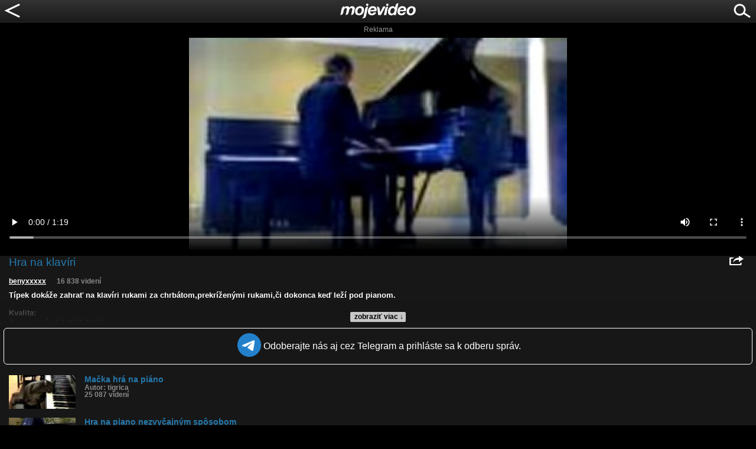

--- FILE ---
content_type: text/html; charset=utf-8
request_url: https://www.google.com/recaptcha/api2/aframe
body_size: 267
content:
<!DOCTYPE HTML><html><head><meta http-equiv="content-type" content="text/html; charset=UTF-8"></head><body><script nonce="HisDtGFnxm8HBuxpqqfKBg">/** Anti-fraud and anti-abuse applications only. See google.com/recaptcha */ try{var clients={'sodar':'https://pagead2.googlesyndication.com/pagead/sodar?'};window.addEventListener("message",function(a){try{if(a.source===window.parent){var b=JSON.parse(a.data);var c=clients[b['id']];if(c){var d=document.createElement('img');d.src=c+b['params']+'&rc='+(localStorage.getItem("rc::a")?sessionStorage.getItem("rc::b"):"");window.document.body.appendChild(d);sessionStorage.setItem("rc::e",parseInt(sessionStorage.getItem("rc::e")||0)+1);localStorage.setItem("rc::h",'1770141209759');}}}catch(b){}});window.parent.postMessage("_grecaptcha_ready", "*");}catch(b){}</script></body></html>

--- FILE ---
content_type: application/javascript; charset=utf-8
request_url: https://fundingchoicesmessages.google.com/f/AGSKWxWIUrKR-un2-cCpyRa8xAcfBKHCj2EIqkg8-LeNYgKE_MQYxVyRBfmi4w55ym1ZD251QznFNzO2yC4akj5Y35FwIMAHc7Jbn0DcZOtmxFWq91ft8ogoCPVYU9aINbKblVgz6tdhbVhU1nu3EMvwQVqvO4Q-L08_HHAimn2AUbb_UsFLnLlawR4E8zk=/_/ads.client-/thdgoogleadsense./kskads./ad_image2./adv/skin.
body_size: -1284
content:
window['c46f9b4e-ee9e-40ae-b990-f74d5cbdbb3d'] = true;

--- FILE ---
content_type: application/javascript; charset=utf-8
request_url: https://fundingchoicesmessages.google.com/f/AGSKWxVeFPSufKJohGVqsvbUOc-PCtNSycnAkXCMAAUDkAw8GX5TwkgbLTnv57qDPEebOME4_ShePVzemd5YHPyHxRx994viZWsr27OzmP3VDiiQLBLOaGBePgjn-9a_dOdXXge8s8mK?fccs=W251bGwsbnVsbCxudWxsLG51bGwsbnVsbCxudWxsLFsxNzcwMTQxMTk5LDc1NjAwMDAwMF0sbnVsbCxudWxsLG51bGwsW251bGwsWzddXSwiaHR0cHM6Ly9tLm1vamV2aWRlby5zay8xMXdkIixudWxsLFtbOCwiN2Y0YXk0U200a0UiXSxbOSwiZW4tVVMiXSxbMTksIjIiXSxbMTcsIlswXSJdLFsyNCwiIl0sWzI5LCJmYWxzZSJdXV0
body_size: -223
content:
if (typeof __googlefc.fcKernelManager.run === 'function') {"use strict";this.default_ContributorServingResponseClientJs=this.default_ContributorServingResponseClientJs||{};(function(_){var window=this;
try{
var TH=function(a){this.A=_.r(a)};_.t(TH,_.G);var UH=_.ed(TH);var VH=function(a,b,c){this.B=a;this.params=b;this.j=c;this.l=_.E(this.params,4);this.o=new _.eh(this.B.document,_.N(this.params,3),new _.Qg(_.Rk(this.j)))};VH.prototype.run=function(){if(_.O(this.params,10)){var a=this.o;var b=_.fh(a);b=_.Od(b,4);_.jh(a,b)}a=_.Sk(this.j)?_.be(_.Sk(this.j)):new _.de;_.ee(a,9);_.E(a,4)!==1&&_.F(a,4,this.l===2||this.l===3?1:2);_.Fg(this.params,5)&&(b=_.N(this.params,5),_.hg(a,6,b));return a};var WH=function(){};WH.prototype.run=function(a,b){var c,d;return _.u(function(e){c=UH(b);d=(new VH(a,c,_.z(c,_.Qk,2))).run();return e.return({ia:_.J(d)})})};_.Uk(8,new WH);
}catch(e){_._DumpException(e)}
}).call(this,this.default_ContributorServingResponseClientJs);
// Google Inc.

//# sourceURL=/_/mss/boq-content-ads-contributor/_/js/k=boq-content-ads-contributor.ContributorServingResponseClientJs.en_US.7f4ay4Sm4kE.es5.O/d=1/exm=kernel_loader,loader_js_executable/ed=1/rs=AJlcJMxcRWottFWkv7iSx2xUgPdsEv8lDg/m=web_iab_tcf_v2_signal_executable
__googlefc.fcKernelManager.run('\x5b\x5b\x5b8,\x22\x5bnull,\x5b\x5bnull,null,null,\\\x22https:\/\/fundingchoicesmessages.google.com\/f\/AGSKWxUVdE_LnMOO2ug-FcqlzrQwPur2D4-3jXiNitjzMluiruaj-nTL3NoOOl6kFaJANtCe_mbnNCtGxQziACom868qAglBQ5Sn1U32pOa7Jt5su-SaCTTUGLBOS2SGUk5B8vk4ILL4\\\x22\x5d,null,null,\x5bnull,null,null,\\\x22https:\/\/fundingchoicesmessages.google.com\/el\/AGSKWxWGZS8iswfyR6JXqQIvlDixz11QsAY01RgeaboibwRCwZia1P_DNBdYW0oWo1enG2c2wCI6MFCSrJDS-LT3hgeUW8RTFzWibnAYs4JSlvxcuwE9CyVC9k6EutUBGP5GqUOVbqHj\\\x22\x5d,null,\x5bnull,\x5b7\x5d\x5d\x5d,\\\x22mojevideo.sk\\\x22,1,\\\x22sk\\\x22,null,null,null,null,1\x5d\x22\x5d\x5d,\x5bnull,null,null,\x22https:\/\/fundingchoicesmessages.google.com\/f\/AGSKWxW62ioWQss652-YDvZ-1DI9YPFSvls4G0S9LQoV0V371h4MJwq06PDkuuSz_inI5qQx3LvuEkRit0o04uwAjPpBLRhcNSxAN8ZX5GFsebMwTorS2Tij-SPrHKKKGV0XHgZhiFiK\x22\x5d\x5d');}